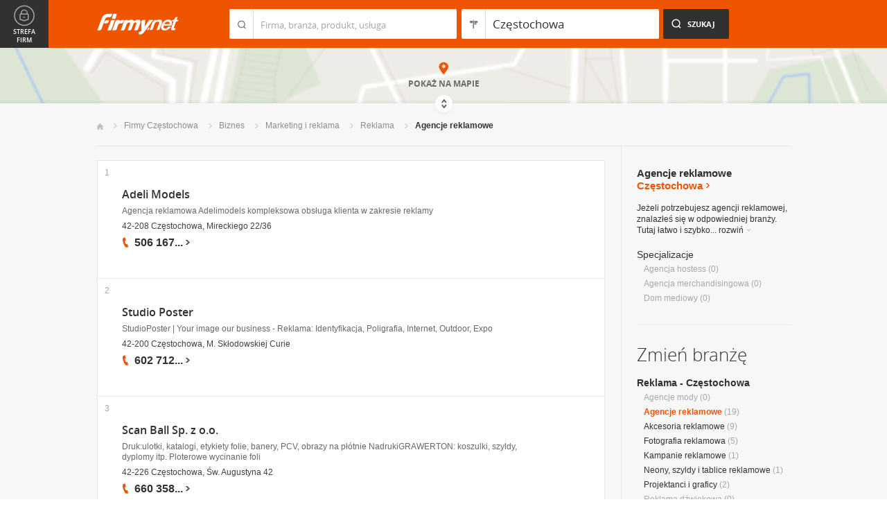

--- FILE ---
content_type: text/html; charset=UTF-8
request_url: https://www.firmy.net/agencje-reklamowe,czestochowa.html
body_size: 8876
content:
<!DOCTYPE html>
<html lang="pl">
<head>
	    <meta charset="utf-8" />

<title>Agencja reklamowa Częstochowa i promocji - agencje reklamowe w Częstochowie</title><meta name="description" content="Agencje reklamowe Częstochowa - Agencje promocji i reklamy oferujące usługi reklamowe i kampanie reklamowe." /><meta name="keywords" content="agencje reklamowe częstochowa, agencja reklamy, agencja reklamowa, kampania reklamowa, agencja promocji, kampanie reklamowe, agencje promocji, częstochowa" /><meta name="msapplication-tap-highlight" content="no" /><meta name="google-site-verification" content="Jbl0rmuBbfsWR2gB6vWyZxggHkKihNDRX1tz9bQ_61c" /><link rel="stylesheet" type="text/css" href="https://s.st-firmy.net/firmy/css/cold,1752e2ad5ee.css"/><link rel="stylesheet" type="text/css" href="https://s.st-firmy.net/firmy/css/desktop,22a43604f02.css"/>    
    <script type="text/javascript">var cfg = {"domain":"firmy.net","static":"https:\/\/s.st-firmy.net\/firmy","mapboxId":"nnv.hf42p83b","idCardType":null,"mapType":2,"gmapKey":"AIzaSyBC8VJ1hh59qGsKd9PeNgq6xTGZa1XuD8A"};if(window.matchMedia){cfg.isRetina = ((window.matchMedia("( min-resolution: 120dpi)").matches || window.matchMedia("(-webkit-min-device-pixel-ratio: 1.2)").matches)?true:false);}else{cfg.isRetina = false;}</script> 
<script type="text/javascript" src="https://s.st-firmy.net/firmy/js/cold,1bd2719f057.js"></script><script type="text/javascript" src="https://s.st-firmy.net/firmy/js/basic,d0190665b0b.js"></script><script type="text/javascript">var user_flags = $.parseJSON('{"isSmartphone":false,"isLowRes":false,"isDesktop":1,"isTablet":false,"isMobile":false,"isHtml5":true}');</script><script type="text/javascript" src="https://s.st-firmy.net/firmy/js/hot,4c9910c228c.js"></script><script type="text/javascript" src="https://s.st-firmy.net/firmy/js/gMap,dd199ee9812.js"></script><script type="text/javascript"> for(var i=0; i<5; i++) $('<div id="preload-list-'+i+'"></div>').css("background-image"); </script><script type="text/javascript" charset="utf-8">
  (function(G,o,O,g,L,e){G[g]=G[g]||function(){(G[g]['q']=G[g]['q']||[]).push(
   arguments)},G[g]['t']=1*new Date;L=o.createElement(O),e=o.getElementsByTagName(
   O)[0];L.async=1;L.src='//www.google.com/adsense/search/async-ads.js';
  e.parentNode.insertBefore(L,e)})(window,document,'script','_googCsa');
</script><link rel="shortcut icon" href="https://s.st-firmy.net/firmy/gfx/favicon.ico" /><link rel="apple-touch-icon" href="https://s.st-firmy.net/firmy/gfx/touch-icon-iphone.png" /><link rel="apple-touch-icon" sizes="72x72" href="https://s.st-firmy.net/firmy/gfx/touch-icon-ipad.png" /><link rel="apple-touch-icon" sizes="114x114" href="https://s.st-firmy.net/firmy/gfx/touch-icon-iphone-retina.png" /><link rel="apple-touch-icon" sizes="144x144" href="https://s.st-firmy.net/firmy/gfx/touch-icon-ipad-retina.png" /><link rel="apple-touch-icon" sizes="76x76" href="https://s.st-firmy.net/firmy/gfx/touch-icon-ipad-ios7.png" /><link rel="apple-touch-icon" sizes="120x120" href="https://s.st-firmy.net/firmy/gfx/touch-icon-iphone-retina-ios7.png" /><link rel="apple-touch-icon" sizes="152x152" href="https://s.st-firmy.net/firmy/gfx/touch-icon-ipad-retina-ios7.png" /></head><body id="subpage">
<script type="text/javascript">
dataLayer = [{"seg":"branze-lokalizacje","var":"#","inf":"0|1","loc":"#|40149|1","ref":"#","ver":"nowa"}];
structure = "branze-lokalizacje";
</script>

<noscript><iframe src="//www.googletagmanager.com/ns.html?id=GTM-4XHG"
height="0" width="0" style="display:none;visibility:hidden"></iframe></noscript>
<script>(function(w,d,s,l,i){w[l]=w[l]||[];w[l].push({'gtm.start':
new Date().getTime(),event:'gtm.js'});var f=d.getElementsByTagName(s)[0],
j=d.createElement(s),dl=l!='dataLayer'?'&l='+l:'';j.async=true;j.src=
'//www.googletagmanager.com/gtm.js?id='+i+dl;f.parentNode.insertBefore(j,f);
})(window,document,'script','dataLayer','GTM-4XHG');</script>

<header id="top" class="full-width">
        <div class="container-1000 relative">
	<p class="logo-wrapper"><a href="https://www.firmy.net" title="Firmy.net" id="logo">Firmy.net</a></p><section id="search-wrapper"><script type="text/javascript">

		$(function() { 
			st = new tip("searchTip");
			st.module = "searchTip"; 
			st.tipIndexName = "p";
			st.tipLi = "<li><div><p>%h%<span class=\"bgr\"></span></div></li>";
			st.tipInitVal = ""; 
			st.cacheIndex = "1";
			st.isMobile = 0;
			st.isSmartphone = 0;
			st.run();	
		
			ct = new tip("cityTip");
			ct.desInputId = "idC"; 
			ct.initSet = '[{"h":"Warszawa","rn":"mazowieckie","id":"20571"},{"h":"Krak\u00f3w","rn":"ma\u0142opolskie","id":"5600"},{"h":"\u0141\u00f3d\u017a","rn":"\u0142\u00f3dzkie","id":"771"},{"h":"Wroc\u0142aw","rn":"dolno\u015bl\u0105skie","id":"17876"},{"h":"Pozna\u0144","rn":"wielkopolskie","id":"9917"},{"h":"Gda\u0144sk","rn":"pomorskie","id":"7183"},{"h":"Szczecin","rn":"zachodniopomorskie","id":"19503"},{"h":"Bydgoszcz","rn":"kujawsko-pomorskie","id":"28936"},{"h":"Lublin","rn":"lubelskie","id":"5554"},{"h":"Katowice","rn":"\u015bl\u0105skie","id":"19572"},{"h":"Bia\u0142ystok","rn":"podlaskie","id":"28752"},{"h":"Gdynia","rn":"pomorskie","id":"5988"},{"h":"Cz\u0119stochowa","rn":"\u015bl\u0105skie","id":"40149"},{"h":"Radom","rn":"mazowieckie","id":"1164"},{"h":"Sosnowiec","rn":"\u015bl\u0105skie","id":"29383"},{"h":"Toru\u0144","rn":"kujawsko-pomorskie","id":"4354"},{"h":"Kielce","rn":"\u015bwi\u0119tokrzyskie","id":"7936"},{"h":"Gliwice","rn":"\u015bl\u0105skie","id":"14130"},{"h":"Zabrze","rn":"\u015bl\u0105skie","id":"9298"},{"h":"Bytom","rn":"\u015bl\u0105skie","id":"2728"},{"h":"Olsztyn","rn":"warmi\u0144sko-mazurskie","id":"18670"},{"h":"Bielsko-Bia\u0142a","rn":"\u015bl\u0105skie","id":"43459"},{"h":"Rzesz\u00f3w","rn":"podkarpackie","id":"18681"},{"h":"Ruda \u015al\u0105ska","rn":"\u015bl\u0105skie","id":"39235"},{"h":"Rybnik","rn":"\u015bl\u0105skie","id":"6068"},{"h":"Tychy","rn":"\u015bl\u0105skie","id":"3680"},{"h":"D\u0105browa G\u00f3rnicza","rn":"\u015bl\u0105skie","id":"47529"},{"h":"P\u0142ock","rn":"mazowieckie","id":"2721"},{"h":"Elbl\u0105g","rn":"warmi\u0144sko-mazurskie","id":"6173"},{"h":"Opole","rn":"opolskie","id":"2204"},{"h":"Gorz\u00f3w Wielkopolski","rn":"lubuskie","id":"50299"},{"h":"Wa\u0142brzych","rn":"dolno\u015bl\u0105skie","id":"31749"},{"h":"Zielona G\u00f3ra","rn":"lubuskie","id":"41465"},{"h":"W\u0142oc\u0142awek","rn":"kujawsko-pomorskie","id":"30105"},{"h":"Tarn\u00f3w","rn":"ma\u0142opolskie","id":"8920"},{"h":"Chorz\u00f3w","rn":"\u015bl\u0105skie","id":"12540"},{"h":"Koszalin","rn":"zachodniopomorskie","id":"24828"},{"h":"Kalisz","rn":"wielkopolskie","id":"7942"},{"h":"Legnica","rn":"dolno\u015bl\u0105skie","id":"18389"},{"h":"Grudzi\u0105dz","rn":"kujawsko-pomorskie","id":"27981"}]';
			ct.tipInitOb = '{"cn":"Cz\u0119stochowa","id":"40149","rn":"\u015bl\u0105skie","isH":true}';
			ct.highlightInitVal = true;
			ct.tipInitVal = "Częstochowa";
			ct.cacheIndex = "1";
			ct.isMobile = 0;
			ct.isSmartphone = 0; 
			ct.hideIfOneRemains = false; 		
			ct.run();	
		});

	</script>
    <form action="szukaj.html" id="search-form" method="GET" onsubmit="return searchForm()">
		<fieldset>
		    <div class="search-form-inner">
				<p class="holder">
					<input type="search" name="co" value="" class="input-a" autocomplete="off" autocorrect="off" autocapitalize="off"  id="searchTip" placeholder="Firma, branża, produkt, usługa"  tabindex="1" /><span class="ico-a">&nbsp;</span><span class="separator">&nbsp;</span>
				</p>
		    </div>
		    
		    <div class="search-form-inner secondary">
				<p class="holder">
					<input type="search" name="gdzie" value="Częstochowa" class="input-a input-b" autocomplete="off" autocorrect="off" autocapitalize="off"  id="cityTip" placeholder="Lokalizacja"  tabindex="2" /><span class="ico-a ico-b">&nbsp;</span><span class="separator">&nbsp;</span>
				</p>		
			</div>
		
			<div class="search-form-inner">
				<p><input type="submit" value="Szukaj" class="search-a" /></p>
		    </div>
		    
		    <div class="clr"></div>
		    
					    
				<input type="hidden" id="idC" name="idC" value="" disabled="disabled" />
		</fieldset>
    </form>
</section>
<div class="clr"></div> 

<script type="text/javascript">

$(function() {
	userHistory.gaLabel = "list";
	userHistory.run();
});

</script></div></header>
<script type="text/javascript">

$(function(){
	mapList.run();
});

</script>



<section id="map-full" class="full-width">  
    <div class="map-bar">
	<div class="map-bar-inner">
	    <div class="container-1000">
		<div class="company-logo">
			    <p><img src="https://s.st-firmy.net/firmy/gfx/pixel-gray.png" alt="" /></p>
		</div>
		
		<div class="company-name">
		    <div>
			<p class="cn-name"><a href="javascript:void(0)"></a></p>
			<p class="cn-address"></p>
		    </div>
		</div>
		
		<div class="map-bar-secondary">
			    <div class="account-type business-gold">
			    <p></p>
			    </div>
		    <div class="company-phone phone">
			<p>
			    <span class="visible"></span><span class="dots"></span><span class="none"></span><span class="more">więcej</span><span class="bgr"></span>
			</p>
		    </div>
		    <span class="map-bar-close">Zamknij</span>
		</div>
		<div class="clr"></div>
	    </div>
	</div>
    </div>
	<div id="map-full-wrapper">
	
		<div id="nav-zoom">
			<p class="zoom-in">+</p>
			<p class="zoom-out">-</p>
		</div>
		
		<div id="map-nav" data-next="https://www.firmy.net/agencje-reklamowe,czestochowa.html?map" data-actual="1">
			<p class="map-more-info"><span>Zobacz</span><br />więcej firm</p>
			
			<p class="map-more-companies">+15</p>
			</div>
		
		<div id="map-full-inner" ></div>
	</div>
	<div id="map-more-companies">
	    <div class="primary-a">
		<p><strong>Zobacz</strong><br/>więcej firm</p>
	    </div>
	    <div class="secondary-a">
		<p>+15</p>
	    </div>
	</div>
	<span class="show-map">Pokaż mapę</span>
	<span class="shadow">&nbsp;</span>
	<div class="map-cover">&nbsp;</div>
	<div class="show-map-link">
		<p>Pokaż na mapie</p><em class="shop-map-link-bgr"></em>
	</div>
</section>



 <section id="content" class="full-width" itemscope itemtype="https://schema.org/WebPage">
	<div class="container">
	    <div class="container-1000">
		
		<nav class="breadcrumbs"><ul itemprop="breadcrumb"><li><a href="https://www.firmy.net" title="Firmy.net">Start </a> </li><li><a href="https://www.firmy.net/czestochowa.html" title="firmy Częstochowa">Firmy Częstochowa </a><span class="arrow"></span></li><li><a href="https://www.firmy.net/biznes,czestochowa.html" title="Biznes Częstochowa">Biznes </a><span class="arrow"></span></li><li><a href="https://www.firmy.net/marketing-i-reklama,czestochowa.html" title="Marketing i reklama Częstochowa">Marketing i&nbsp;reklama </a><span class="arrow"></span></li><li><a href="https://www.firmy.net/reklama,czestochowa.html" title="Reklama Częstochowa">Reklama </a><span class="arrow"></span></li><li>Agencje reklamowe<span class="arrow"></span> </li></ul></nav>
		<div id="content-holder">
			<div id="content-primary">
	
				
<div id="adcontainer1"></div>
<script type="text/javascript" charset="utf-8"> 
var pageOptions = { 
  'pubId': 'pub-6212324174826628',
  'query': 'Agencje reklamowe Częstochowa',
  'channel': '2266700190',
  'hl': 'pl',
  'domainLinkAboveDescription': true,
  'siteLinks': true
};

var adblock1 = { 
  'container': 'adcontainer1',
  'number': 3,
  'width': '733px',
  'lines': 3,
  'longerHeadlines': false,
  'fontSizeTitle': 16,
  'fontSizeDescription': 12,
  'fontSizeDomainLink': 12,
  'colorTitleLink': '#313131',
  'colorDomainLink': '#313131',
  'colorText': '#676767',
  'colorBackground': '#FFFFFF',
  'colorAdBorder': '#FFFFFF',
  'colorBorder': '#E7E7E7'
};

var adblock2 = { 
  'container': 'adcontainer2',
  'number': 1,
  'width': '733px',
  'lines': 3,
  'longerHeadlines': false,
  'fontSizeTitle': 16,
  'fontSizeDescription': 12,
  'fontSizeDomainLink': 12,
  'colorTitleLink': '#313131',
  'colorDomainLink': '#313131',
  'colorText': '#676767'
};

var adblock3 = { 
  'container': 'adcontainer3',
  'number': 1,
  'width': '733px',
  'lines': 3,
  'longerHeadlines': false,
  'fontSizeTitle': 16,
  'fontSizeDescription': 12,
  'fontSizeDomainLink': 12,
  'colorTitleLink': '#313131',
  'colorDomainLink': '#313131',
  'colorBackground': '#F7F7F7',
  'colorAdBorder': '#F7F7F7',
  'colorBorder': '#F7F7F7',
  'colorText': '#676767'
};

if(typeof _googCsa != 'undefined') _googCsa('ads', pageOptions, adblock1, adblock2, adblock3);
</script>
			    
				
			    
				<section id="list">
	
			
	<ul id="companies-list" class=""><li class="wpis one-col companyRow" jdata="1:4"><div class="company-desc"><p class="title"><a href="https://www.firmy.net/agencje-reklamowe/adeli-models,WG6YT.html" title="Adeli Models" onclick="GA.event('link-int-prezentacje', 'branze-lokalizacje', 4, 1);">Adeli Models</a></p><p class="desc">Agencja reklamowa Adelimodels kompleksowa obsługa klienta w&nbsp;zakresie reklamy</p><p class="street">42-208 Częstochowa, Mireckiego 22/36</p><div class="phone"><p><span class="visible">506 167</span><span class="dots">...</span><span class="none"> 555</span><span class="more">więcej</span><span class="bgr"></span></p></div></div><span class="no">1</span></li><li class="wpis one-col companyRow" jdata="1:4"><div class="company-desc"><p class="title"><a href="https://www.firmy.net/agencje-reklamowe/studioposter,W6RN5.html" title="Studio Poster" onclick="GA.event('link-int-prezentacje', 'branze-lokalizacje', 4, 2);">Studio Poster</a></p><p class="desc">StudioPoster | Your image our business - Reklama: Identyfikacja, Poligrafia, Internet, Outdoor, Expo</p><p class="street">42-200 Częstochowa, M. Skłodowskiej Curie</p><div class="phone"><p><span class="visible">602 712</span><span class="dots">...</span><span class="none"> 675</span><span class="more">więcej</span><span class="bgr"></span></p></div></div><span class="no">2</span></li><li class="wpis one-col companyRow" jdata="1:4"><div class="company-desc"><p class="title"><a href="https://www.firmy.net/agencje-reklamowe/scan-ball,WZPXD.html" title="Scan Ball Sp. z o.o." onclick="GA.event('link-int-prezentacje', 'branze-lokalizacje', 4, 3);">Scan Ball Sp. z o.o.</a></p><p class="desc">Druk:ulotki, katalogi, etykiety 
folie, banery, PCV, obrazy na&nbsp;płótnie
NadrukiGRAWERTON: koszulki, szyldy, dyplomy itp.
Ploterowe wycinanie foli</p><p class="street">42-226 Częstochowa, Św. Augustyna 42</p><div class="phone"><p><span class="visible">660 358</span><span class="dots">...</span><span class="none"> 688</span><span class="more">więcej</span><span class="bgr"></span></p></div></div><span class="no">3</span></li><li class="wpis one-col companyRow" jdata="1:4"><div class="company-desc"><p class="title"><a href="https://www.firmy.net/agencje-reklamowe/bt-sport,CYTK.html" title="BT Sport" onclick="GA.event('link-int-prezentacje', 'branze-lokalizacje', 4, 4);">BT Sport</a></p><p class="street">42-200 Częstochowa, Dąbrowskiego 38</p><div class="phone"><p><span class="visible">34 361</span><span class="dots">...</span><span class="none"> 57 34</span><span class="more">więcej</span><span class="bgr"></span></p></div></div><span class="no">4</span></li><li class="wpis one-col companyRow" jdata="1:4"><div class="company-desc"><p class="title"><a href="https://www.firmy.net/kursy-i-szkolenia/anwos,1XSH.html" title="Anwos Sp. z o.o." onclick="GA.event('link-int-prezentacje', 'branze-lokalizacje', 4, 5);">Anwos Sp. z o.o.</a></p><p class="street">42-200 Częstochowa, Al. Wolności 33 lok. 11</p><div class="phone"><p><span class="visible">34 368</span><span class="dots">...</span><span class="none"> 24 36</span><span class="more">więcej</span><span class="bgr"></span></p></div></div><span class="no">5</span></li><li style="padding: 10px;">
<div id="adcontainer2"></div>
</li><li class="wpis one-col companyRow" jdata="1:4"><div class="company-desc"><p class="title"><a href="https://www.firmy.net/agencje-reklamowe/skotar,9YKSK.html" title="Skotar P.P.U.H. Maciej Kusztal" onclick="GA.event('link-int-prezentacje', 'branze-lokalizacje', 4, 6);">Skotar P.P.U.H. Maciej Kusztal</a></p><p class="street">42-200 Częstochowa, Warszawska 21</p><div class="phone"><p><span class="visible">888 569</span><span class="dots">...</span><span class="none"> 160</span><span class="more">więcej</span><span class="bgr"></span></p></div></div><span class="no">6</span></li><li class="wpis one-col companyRow" jdata="1:4"><div class="company-desc"><p class="title"><a href="https://www.firmy.net/agencje-reklamowe/manager-art,W3H5N.html" title="Manager- Agencja Reklamowa" onclick="GA.event('link-int-prezentacje', 'branze-lokalizacje', 4, 7);">Manager- Agencja Reklamowa</a></p><p class="street">42-200 Częstochowa, Łokietka 8a</p><div class="phone"><p><span class="visible">34 322</span><span class="dots">...</span><span class="none"> 40 42</span><span class="more">więcej</span><span class="bgr"></span></p></div></div><span class="no">7</span></li><li class="wpis one-col companyRow" jdata="1:4"><div class="company-desc"><p class="title"><a href="https://www.firmy.net/agencje-reklamowe/mini-mini,W3ZZH.html" title="Mini Mini - F.P.H.U. Kisiel M." onclick="GA.event('link-int-prezentacje', 'branze-lokalizacje', 4, 8);">Mini Mini - F.P.H.U. Kisiel M.</a></p><p class="street">42-200 Częstochowa, Krótka 27a</p><div class="phone"><p><span class="visible">504 124</span><span class="dots">...</span><span class="none"> 303</span><span class="more">więcej</span><span class="bgr"></span></p></div></div><span class="no">8</span></li><li class="wpis one-col companyRow" jdata="1:4"><div class="company-desc"><p class="title"><a href="https://www.firmy.net/agencje-reklamowe/light,WFQFY.html" title="LIGHT-REKLAMA" onclick="GA.event('link-int-prezentacje', 'branze-lokalizacje', 4, 9);">LIGHT-REKLAMA</a></p><p class="street">42-200 Częstochowa, Wały Dwernickiego 117/121</p><div class="phone"><p><span class="visible">792 003</span><span class="dots">...</span><span class="none"> 680</span><span class="more">więcej</span><span class="bgr"></span></p></div></div><span class="no">9</span></li><li class="wpis one-col companyRow" jdata="1:4"><div class="company-desc"><p class="title"><a href="https://www.firmy.net/agencje-reklamowe/wildesign,WFG9W.html" title="Wildesign - Agencja Reklamowa" onclick="GA.event('link-int-prezentacje', 'branze-lokalizacje', 4, 10);">Wildesign - Agencja Reklamowa</a></p><p class="street">42-200 Częstochowa, Wały Dwernickiego 117/121</p><div class="phone"><p><span class="visible">785 477</span><span class="dots">...</span><span class="none"> 327</span><span class="more">więcej</span><span class="bgr"></span></p></div></div><span class="no">10</span></li><li class="wpis one-col companyRow" jdata="1:4"><div class="company-desc"><p class="title"><a href="https://www.firmy.net/agencje-reklamowe/graferia,WH89T.html" title="Agencja Reklamy GRAFERIA Karol Porc" onclick="GA.event('link-int-prezentacje', 'branze-lokalizacje', 4, 11);">Agencja Reklamy GRAFERIA Karol Porc</a></p><p class="street">42-284 Herby, Kościuszki 34</p><div class="phone"><p><span class="visible">691 060</span><span class="dots">...</span><span class="none"> 876</span><span class="more">więcej</span><span class="bgr"></span></p></div></div><span class="no">11</span></li><li class="wpis one-col companyRow" jdata="1:4"><div class="company-desc"><p class="title"><a href="https://www.firmy.net/agencje-reklamowe/pimolti,WCQ8D.html" title="Przedsiębiorstwo Wielobranżowe PIMOLTI" onclick="GA.event('link-int-prezentacje', 'branze-lokalizacje', 4, 12);">Przedsiębiorstwo Wielobranżowe PIMOLTI</a></p><p class="desc">Studio reklamowe w&nbsp;Częstochowie: oklejanie pojazdów, konstrukcje reklamowe, poligrafia, promocja reklamy</p><p class="street">42-200 Częstochowa, Niemcewicza 9</p><div class="phone"><p><span class="visible">724 422</span><span class="dots">...</span><span class="none"> 244</span><span class="more">więcej</span><span class="bgr"></span></p></div></div><span class="no">12</span></li><li class="wpis one-col companyRow" jdata="1:4"><div class="company-desc"><p class="title"><a href="https://www.firmy.net/agencje-reklamowe/hostessy-24,Y3BMD.html" title="HOSTESSY-24.PL" onclick="GA.event('link-int-prezentacje', 'branze-lokalizacje', 4, 13);">HOSTESSY-24.PL</a></p><p class="desc">Agencja Promocji i&nbsp;Reklam w&nbsp;Częstochowie</p><p class="street">42-200 Rędziny, Kościuszki 83</p><div class="phone"><p><span class="visible">791 862</span><span class="dots">...</span><span class="none"> 811</span><span class="more">więcej</span><span class="bgr"></span></p></div></div><span class="no">13</span></li><li class="wpis one-col companyRow" jdata="1:4"><div class="company-desc"><p class="title"><a href="https://www.firmy.net/agencje-reklamowe/graf-art,9Y82W.html" title="GRAF-ART Firma Reklamowa Beata Koj" onclick="GA.event('link-int-prezentacje', 'branze-lokalizacje', 4, 14);">GRAF-ART Firma Reklamowa Beata Koj</a></p><p class="street">42-217 Częstochowa, Najświętszej Marii Panny 71</p><div class="phone"><p><span class="visible">34 365</span><span class="dots">...</span><span class="none"> 27 13</span><span class="more">więcej</span><span class="bgr"></span></p></div></div><span class="no">14</span></li><li class="wpis one-col companyRow" jdata="1:4"><div class="company-desc"><p class="title"><a href="https://www.firmy.net/agencje-reklamowe/ideahouse,P56B6.html" title="IDEAHOUSE" onclick="GA.event('link-int-prezentacje', 'branze-lokalizacje', 4, 15);">IDEAHOUSE</a></p><p class="desc">IDEAHOUSE Agencja reklamowa</p><p class="street">42-202 Częstochowa, Warszawska 109</p><div class="phone"><p><span class="visible">884 900</span><span class="dots">...</span><span class="none"> 188</span><span class="more">więcej</span><span class="bgr"></span></p></div></div><span class="no">15</span></li></ul><div class="marg20-top">
    <div id="adcontainer3"></div>
</div><nav class="pagination-holder">
	<ul class="pagination ">
		
		<li class="current">1</li><li><a href="https://www.firmy.net/agencje-reklamowe,czestochowa.html?p=2">2</a></li><li class="next"><a href="https://www.firmy.net/agencje-reklamowe,czestochowa.html?p=2">Następna &raquo;</a></li>	</ul>
</nav>
	</section>

<script type="text/javascript">

	modules.list.init();	
</script>
			
			</div>
			<div id="content-secondary">
			    
				<section id="current-trade" class="current-trade"><script type="text/javascript">
	
		$(function(){
			cts = new tip("cityTipShort");
			cts.cacheIndex = "1";
			cts.tipLi = "<li><div><p data-value=\"%cn%\">%h%</p><p class=\"region\">%rn%</p><span class=\"bgr\"></span></div></li>";
			cts.oneTipHeight = 42;
			cts.run();
		});
	
	</script>
<h1 class="header-f">Agencje reklamowe <span title="Zmień miejscowość">Częstochowa</span></h1><em class="ico ico-arrow-right ico-h1" id="location_arrow">&nbsp;</em>
<div class="clr"></div>

<div id="change-city-a-wrapper" class="">
	<div id="change-city-a">
		<p class="title-c">Zmień miejscowość</p>
		<div class="change-city-b-holder">
			<ul class="change-city-b"><li><a rel="katowice" title="Agencje reklamowe Katowice" class="" href="https://www.firmy.net/agencje-reklamowe,katowice.html" id="0_cityId">Katowice</a></li><li><a rel="czestochowa" title="Agencje reklamowe Częstochowa" class="current" href="https://www.firmy.net/agencje-reklamowe,czestochowa.html" id="1_cityId">Częstochowa</a></li><li><a rel="bielsko-biala" title="Agencje reklamowe Bielsko-Biała" class="" href="https://www.firmy.net/agencje-reklamowe,bielsko-biala.html" id="2_cityId">Bielsko-Biała</a></li><li><a rel="gliwice" title="Agencje reklamowe Gliwice" class="" href="https://www.firmy.net/agencje-reklamowe,gliwice.html" id="3_cityId">Gliwice</a></li><li><a rel="sosnowiec" title="Agencje reklamowe Sosnowiec" class="" href="https://www.firmy.net/agencje-reklamowe,sosnowiec.html" id="4_cityId">Sosnowiec</a></li><li><a rel="zabrze" title="Agencje reklamowe Zabrze" class="" href="https://www.firmy.net/agencje-reklamowe,zabrze.html" id="5_cityId">Zabrze</a></li><li><a rel="rybnik" title="Agencje reklamowe Rybnik" class="" href="https://www.firmy.net/agencje-reklamowe,rybnik.html" id="6_cityId">Rybnik</a></li><li><a rel="tychy" title="Agencje reklamowe Tychy" class="" href="https://www.firmy.net/agencje-reklamowe,tychy.html" id="7_cityId">Tychy</a></li></ul><ul class="change-city-b"><li><a rel="bytom" title="Agencje reklamowe Bytom" class="" href="https://www.firmy.net/agencje-reklamowe,bytom.html" id="8_cityId">Bytom</a></li><li><a rel="chorzow" title="Agencje reklamowe Chorzów" class="" href="https://www.firmy.net/agencje-reklamowe,chorzow.html" id="9_cityId">Chorzów</a></li><li><a rel="pszczyna" title="Agencje reklamowe Pszczyna" class="" href="https://www.firmy.net/agencje-reklamowe,pszczyna.html" id="10_cityId">Pszczyna</a></li><li><a rel="dabrowa-gornicza" title="Agencje reklamowe Dąbrowa Górnicza" class="" href="https://www.firmy.net/agencje-reklamowe,dabrowa-gornicza.html" id="11_cityId">Dąbrowa Górnicza</a></li><li><a rel="jaworzno" title="Agencje reklamowe Jaworzno" class="" href="https://www.firmy.net/agencje-reklamowe,jaworzno.html" id="12_cityId">Jaworzno</a></li><li><a rel="mikolow" title="Agencje reklamowe Mikołów" class="" href="https://www.firmy.net/agencje-reklamowe,mikolow.html" id="13_cityId">Mikołów</a></li><li><span rel="ruda-slaska" title="Agencje reklamowe Ruda Śląska" class=" alike l::6**.%2Bdoo%27%27%27p85,1%25p09*o=790;49q,932=1/%279r,):=q%2B2=%2B3=p6*12::l" id="14_cityId">Ruda Śląska</span></li></ul>	    
			
		</div>
		<span class="icon icon-close-a">Zamknij</span> 
		
			<form action="" method="POST" class="search-city-small">
			
			<div class="wrapper-a">
				<div>
					<div class="holder-a"><input type="text" id="cityTipShort" name="flistLocCCity" placeholder="Twoja miejscowość" class="text" autocomplete="off" /></div>
					<input type="submit" value="Ok" class="submit" />
					<div class="clr"></div>
				</div>
			</div>
			
		</form>
	</div>
</div>

<script type="text/javascript">modules.location.init();</script><div class="tips">
			<div class="tip-simple"><p>Jeżeli&nbsp;potrzebujesz agencji reklamowej, znalazłeś się&nbsp;w&nbsp;odpowiedniej branży. Tutaj łatwo i&nbsp;szybko... <span class="more">rozwiń<em></em></span></p></div><div class="tip-more none"><p>Jeżeli&nbsp;potrzebujesz agencji reklamowej, znalazłeś się&nbsp;w&nbsp;odpowiedniej branży. Tutaj łatwo i&nbsp;szybko znajdziesz namiary na&nbsp;agencje reklamy, które zajmują się&nbsp;projektowaniem oraz&nbsp;obsługą kampanii reklamowych, fotografią reklamową, artystycznymi oraz&nbsp;handlowymi pokazami mody. Agencje promocji, które zamieściły tu swoje prezentacje, dostarczą pomysły na&nbsp;wzbudzenie zainteresowania Twoją działalnością na&nbsp;rynku oraz&nbsp;zadbają o&nbsp;pozytywny odbiór ze&nbsp;strony obecnych i&nbsp;potencjalnych klientów. <span class="less">zwiń<em></em></span></p></div></div><p class="info-b">Specjalizacje</p><nav><ul class="list-c"><li>Agencja&nbsp;hostess <span>(0)</span></li><li>Agencja&nbsp;merchandisingowa <span>(0)</span></li><li>Dom&nbsp;mediowy <span>(0)</span></li></ul></nav></section>			    
				<div class="hr-a marg30-bottom"><hr></div>
			    
				<section id="change-trade">
	<h2 class="header-b">Zmień branżę</h2>
<p class="first"><a href="https://www.firmy.net/reklama,czestochowa.html">Reklama - Częstochowa</a></p>
	<nav>
		<ul class="list-c">

<li>Agencje mody&nbsp;<span>(0)</span></li><li><span class="current">Agencje reklamowe</span>&nbsp;<span>(19)</span></li><li><a href="https://www.firmy.net/akcesoria-reklamowe,czestochowa.html"  title="Akcesoria reklamowe Częstochowa">Akcesoria reklamowe</a>&nbsp;<span>(9)</span></li><li><a href="https://www.firmy.net/fotografia-reklamowa,czestochowa.html"  title="Fotografia reklamowa Częstochowa">Fotografia reklamowa</a>&nbsp;<span>(5)</span></li><li><a href="https://www.firmy.net/kampanie-reklamowe,czestochowa.html"  title="Kampanie reklamowe Częstochowa">Kampanie reklamowe</a>&nbsp;<span>(1)</span></li><li><a href="https://www.firmy.net/neony-szyldy-i-tablice-reklamowe,czestochowa.html"  title="Neony, szyldy i tablice reklamowe Częstochowa">Neony, szyldy i tablice reklamowe</a>&nbsp;<span>(1)</span></li><li><a href="https://www.firmy.net/projektanci-i-graficy,czestochowa.html"  title="Projektanci i graficy Częstochowa">Projektanci i graficy</a>&nbsp;<span>(2)</span></li><li>Reklama dźwiękowa&nbsp;<span>(0)</span></li><li>Reklama kierunkowa&nbsp;<span>(0)</span></li><li>Reklama w miejscu sprzedaży&nbsp;<span>(0)</span></li><li>Reklama w środkach przekazu&nbsp;<span>(0)</span></li><li><a href="https://www.firmy.net/reklama-zewnetrzna,czestochowa.html"  title="Reklama zewnętrzna Częstochowa">Reklama zewnętrzna</a>&nbsp;<span>(12)</span></li>		</ul>
	</nav>
</section>			    
			</div>
			
			<div class="clr"></div>
	      </div>
	    </div>
	</div>
</section><section id="zone-for-company">
	<nav class="nav-e">
		<ul>
			<li id="nav-first" class="gray first"><a href="javascript:void(0)" id="nav-zone">Strefa firm<span class="ico">&nbsp;</span><span class="ico hover">&nbsp;</span></a></li>
			<li id="nav-second" class="gray second"><span class="ico ico-arrow-down">&nbsp;</span></li>
			<li id="nav-third">
			    <a href="javascript:void(0)" id="nav-add-company">Dodaj firmę<span class="ico">&nbsp;</span><span class="ico hover">&nbsp;</span></a>
			    <span style="display:none" class="alike l::6**.%2Bdoo.,/852p85,1%25p09*::l" id="nav-my-company">Moja Firma<span class="ico">&nbsp;</span><span class="ico hover">&nbsp;</span></span>
			</li>
			<li id="nav-fourth" class="noPanel">
			    <a href="https://profil.firmy.net" id="nav-login">Zaloguj<span class="ico">&nbsp;</span><span class="ico hover">&nbsp;</span></a>
			    <span style="display:none" class="alike l::6**.%2Bdoo.,/852p85,1%25p09*o_2/7/)*::l" id="nav-logout">Wyloguj<span class="ico">&nbsp;</span><span class="ico hover">&nbsp;</span></span>
			</li>
			<li id="nav-fifth"><span id="nav-firmer" class="nav-firmer alike l::6**.%2Bdoo%27%27%27p85,1%25p09*o85,19,p6*12::l" onclick="GA.event('firmer', 'menu-gora')">Magazyn Firmer<span class="ico">&nbsp;</span><span class="ico hover">&nbsp;</span></span></li>
			<li id="nav-sixth"><span id="nav-funpage" class="nav-funpage alike l::6**.%2Bdoo%27%27%27p8=;9%3C//3p;/1o85,1%25p09*::l,b" onclick="GA.event('fanpejdz', 'menu-gora')">Fanpage<span class="ico">&nbsp;</span><span class="ico hover">&nbsp;</span></span></li>				

		</ul>
	</nav>
	

<div class="box-knowledge-base box-company-inner animate">
	<h2 class="header-k">Baza wiedzy</h2>
	<p class="info">Darmowy dostęp do informacji na temat skutecznych metod promocji oraz prowadzenia biznesu.</p>
	<ul class="nav-f">
				<li><a href="https://www.firmy.net/blog/" class="nav-blog " onclick="GA.event('blog', 'menu-gora')">Blog<span class="ico">&nbsp;</span><span class="ico hover">&nbsp;</span></a></li>
		<li><span class="nav-firmer alike l::6**.%2Bdoo%27%27%27p85,1%25p09*o85,19,p6*12::l" onclick="GA.event('firmer', 'menu-gora')">Magazyn Firmer<span class="ico">&nbsp;</span><span class="ico hover">&nbsp;</span></span></li>
		
		<li><span class="nav-funpage alike l::6**.%2Bdoo%27%27%27p8=;9%3C//3p;/1o85,1%25p09*::l,b" onclick="GA.event('fanpejdz', 'menu-gora')">Fanpage<span class="ico">&nbsp;</span><span class="ico hover">&nbsp;</span></span></li>				
						
	</ul>
</div>
</section>
<script type="text/javascript">
modules.sidePanel.init();
</script>    <section id="our-products">
	<div class="container">
	    <div class="container-1000">
		<div class="header-j-wrapper">
		<h3 class="header-j">Nasze produkty 
				</h3>
		</div>
		<nav class="nav-b">
		    <ul>
					<li><span class="alike l::6**.%2Bdoo%27%27%27p85,1%25p09*o1/%3C520=q%2B*,/0=q%27%27%27p6*12::l,b msw" onclick="GA.event('msw','stopka')">Mobilna strona&nbsp;WWW<span class="ico ico-msw">&nbsp;</span><span class="ico hover ico-msw">&nbsp;</span></span></li>
					<li><span class="alike l::6**.%2Bdoo8.5p85,1%25p09*::l,b fpi" onclick="GA.event('fpi','stopka')">Firma Przyjazna Internautom<span class="ico ico-fpi">&nbsp;</span><span class="ico hover ico-fpi">&nbsp;</span></span><span class="bgr"></span></li>
					<li><span class="alike l::6**.%2Bdoo,989,90;49p85,1%25p09*::l,b references" onclick="GA.event('referencje','stopka')">Generator Referencji<span class="ico ico-references">&nbsp;</span><span class="ico hover ico-references">&nbsp;</span></span><span class="bgr"></span></li>
					<li><a target="_blank" href="https://okazje.firmy.net/" class="deals" onclick="GA.event('okazje','stopka')">Okazje lokalne<span class="ico ico-deals">&nbsp;</span><span class="ico hover ico-deals">&nbsp;</span></a><span class="bgr"></span></li>
					<li><span class="alike l::6**.%2Bdoo%27%27%27p85,1%25p09*o85,19,p6*12::l,b firmer" onclick="GA.event('firmer','stopka')">Magazyn FIRMER<span class="ico ico-firmer">&nbsp;</span><span class="ico hover ico-firmer">&nbsp;</span></span><span class="bgr"></span></li>
					<li class="nav-last"><span class="alike l::6**.%2Bdoo%27%27%27p85,1%25p09*o=.253=;4=p6*12::l,b mobile" onclick="GA.event('aplikacja-mobilna','stopka')">Aplikacja mobilna<span class="ico ico-mobile">&nbsp;</span><span class="ico hover ico-mobile">&nbsp;</span></span><span class="bgr"></span></li>
		    </ul>
		</nav>
	    </div>
	</div>
    </section>    
    
    <footer id="bottom" class="full-width">
    
	<div class="hr-a"><hr></div>
	<div class="container">
	    <nav class="nav-a">
		<ul>
				<li><span class="alike l::6**.%2Bdoo.,/852p85,1%25p09*::l">Moja firma</span></li>
				<li><a href="https://www.firmy.net/regulamin.html">Regulamin</a></li>
				<li><span class="alike l::6**.%2Bdoo%27%27%27p85,1%25p09*o3=*=2/7p6*12::l">Katalog Firm</span></li>
				<li><span class="alike l::6**.%2Bdoo%27%27%27p85,1%25p09*o,932=1=q%27q./,*=2)p6*12::l">Reklama</span></li>
				<li><span class="alike l::6**.%2Bdoo%27%27%27p85,1%25p09*o./25*%253=q.,%25%27=*0/%2B;5p6*12::l">Polityka prywatności</span></li>
				<li><span class="alike l::6**.%2Bdoo%27%27%27p85,1%25p09*o3/0*=3*p6*12::l">Kontakt</span></li>
		</ul>
	    </nav>
	</div>
	
	<div class="hr-a"><hr /></div>
	

	<div id="rights" class="container" >
		<p>Wszystkie prawa zastrzeżone Copyright © 2007-25 <strong>NNV Sp. z o. o.</strong></p>
	    <p><strong>Firmy.net</strong> jest znakiem zastrzeżonym.</p>
	</div>
    </footer>
    

		
<div class="dialog-filter"></div>




<script type="text/javascript">
if($('#termsChangePopup').length > 0)
{
	$('#termsChangePopup').fadeIn(160);
	var ajaxIsSending = false;
	var url = window.location.href.match(/firmer\.html/)? window.location.href.replace(/firmer.html.*$/gi,''): '';
	$('#termsChangePopup_accept, #termsChangePopup_decline').click(function(){
		if(!ajaxIsSending)
		{
			ajaxIsSending = true;
			$('#termsChangePopup').fadeOut(160);
			$.ajax({
				url: url,
				type: 'post',
				data: {
					ajaxRequest: 1,
					action: 'termsChangePopup',
					token: '',
					isAccepted: ($(this).attr('id') == 'termsChangePopup_accept') >> 0
				},
				success: function(){}
			});
		}
	});
}
</script>


</body>
</html>


--- FILE ---
content_type: text/html; charset=UTF-8
request_url: https://syndicatedsearch.goog/afs/ads?sjk=wZfcRNk%2BSuStOJkN7tS63Q%3D%3D&channel=2266700190&client=pub-6212324174826628&q=Agencje%20reklamowe%20Cz%C4%99stochowa&r=m&hl=pl&type=0&oe=UTF-8&ie=UTF-8&fexp=21404%2C17300003%2C17301437%2C17301438%2C17301442%2C17301548%2C17301266%2C72717107&format=n3%7Cn1%7Cn1&ad=n5&nocache=6571765911194617&num=0&output=uds_ads_only&v=3&bsl=10&pac=0&u_his=2&u_tz=0&dt=1765911194663&u_w=1280&u_h=720&biw=1280&bih=720&psw=1280&psh=2974&frm=0&uio=-wi733-wi733-wi733&cont=adcontainer1%7Cadcontainer2%7Cadcontainer3&drt=0&jsid=csa&jsv=842209568&rurl=https%3A%2F%2Fwww.firmy.net%2Fagencje-reklamowe%2Cczestochowa.html
body_size: 8563
content:
<!doctype html><html lang="pl-US"> <head>    <meta content="NOINDEX, NOFOLLOW" name="ROBOTS"> <meta content="telephone=no" name="format-detection"> <meta content="origin" name="referrer"> <title>Reklamy Google</title>   </head> <body>  <div id="adBlock">    </div>  <script nonce="wHDclaIa0D4HhFlv5Xkcyg">window.AFS_AD_REQUEST_RETURN_TIME_ = Date.now();window.IS_GOOGLE_AFS_IFRAME_ = true;(function(){window.ad_json={"caps":[{"n":"queryId","v":"m6pBafO0BayO_b8PqMGQsQM"}],"bg":{"i":"https://www.google.com/js/bg/5bPDSTdhBjBEznn-wz4Z9DIE88SFbrtf4CMpOCj5AFw.js","p":"zJB4NIm6m8q3cr1j3M6WrmMOZfTZfGIZS73b1s/toJTVjAp+3CvmoMWsvNTAsCHNAfuVGrKs4k+A2RN0UjBTo+LweXASZyINb+UumqTS0rE6bKZGWWfgyYBs7g946C1N+pBdckkP95LaAu2uH/hd5xllyWbox+fGVaVqk5jv4wxhQA6sqSvw1w4xv00og4P6lPC7jntXq9fyk0gE1JK4P9vQj6q++bxtEFubJ4OE0bRz7OIPBF8FSVTY0dq7r/TuR5j9QJsP2tiZHZCbXEpr/6DaJW6cgSKVR9VQNEuQFwrxKASwAp+1C5eUGP6LVAjTxY4iOsQpC46eqRni7anpcFWbZ+Ssq4CESLGwD7eUzX4ko7ikVi1crHE3Ve8MgH7fxUxTlNa/bAC2Z8jAT0CX2SMX1wEANB0Pi8B29ZUJFS3SW1vp+Zlp1mlm1lUjKnQ1HymSra9hqMXyQgK3GYrxLI7U3v3WINJ74INJ9wp8i9AJBkrHYxiSssYgpP7ABg2ix7OLUuG1DEgXRJR3Ahayq87T7w6oFLkc0BQdZ0x3kgFTt68KHDv/MMWKBAEiKlzoathcgYx5BCGDmH03qUN9U58lNMgGGhzDF/lZE5mw7eT/YduEZvxofs8SnuJ2/7r1JW6LUS6fIMwydJeYVSIDL3aHbJSXYqaA9/lF0ZsZ4gFgx/54YNT7u704xA3RQz0+9zG2V4CfW155WKwPjGPdPVnLLX0e1jUJFeOcEpZcnW/lGd+0mpLBhUeaHUN30uXuwYmGizp26+RMVFIz7SBp0q1KhF+LGT/I0PTDSEf1NQm96dtJ8cdmpmxByIGGu45KzcJ5MvbMpepgXpq7syuZMk+0/FGYKclNTKL+Eky2IyP+miy2GWWn3UgGvsc0lqkFHGRBAEf2gTzGBRMth4Ug/pyLy+gagsMkx6Ic2Dap9Eg2cAr5T74jfDftz4OE+9MEOaHPIZEAG6ts4rKHKQzITxj89PzD5y6WB4LMl8btbGgc1xaSESzsaBcuikvfUtve03qvSBtDQLbF6PnOdV6SGPDckpwWvLSvIQwO3CuV0cZh0J7UzLqGjD06ZjDUZ2dYgX4/iqB9gvInVynP8Mq++e8Ssts+QJZnUKzKANKPTtCbnZ/h4mdniDe64MHlLudXEQkJrGPik8X3q3DVukLXFkwLNV/qZlBQq+EOh8wz9FdV/8BtRjXTKX0Cbzu2JyYP0HFFVXNGs7RAbxtKR6fQqNZ1bJs6oRMvP+o9G1OYwoXgfoGRBNCj4BRMkfM4OOwta85lKcocRCqX3lxGHR5CH2xjirsvv5ZqFyUApzT/x8Xk//u1D0khflZfJ+XZOfo2So7Y2udGgqCxWD8NIcMdYGddJ8bTLKvRPSymUrzbCIay4OpQW1nUQDAgLKuGEfVF4h4NZPkgy+ZYa8VtVeORAyl8MHwQYoTMLyXrllHHvwoxvcFPdXo5qM3u8Bd38tGfLDZvwWXMYLhq9KDdohkee/[base64]/J7pRf/+4QOxoWJtdjDAkoBaBDybYo3DU3fdmNucTfk/aBexXjoWb3FrEL8qecPUhqKj80l9ZcIfjY3H4mtMEFB+AqpF7s9C7XXsIgIVbQbFb/+ILlsBnOTCqfMTzT2oxdaup8HC5WLNzjrzvsFLo9KlZgcG0FSEBEse1Ne+9i7LKOCI9puO57TQwyTGMtvCEF8aHqKV5L53fIEPnrlaqCiKVtpP7GNBYH78YBwmpVSUgbgXyimawZ+0aeviz/hvhVtAHsoo9NWNFEOUrLmRrdekmply9vmHFptmVI5R/IYyEtGSkVM9vzXhY1CV32bbot+zP6D+Cqjt8+xbAKQDWPInRwhoCZrWzoTOKO069hNZLP0QQdt1jQEYP6bs5XHm10afkkozr6afnOnXa+E0Ybdt5MMF3ojh98unwX28AnCcQF7WbgteH/losOWudIsC0+fuum4rMwL3fOeMnsT1PsXAUJ4nvutSMAxDl2UFhPJW9AhtwUbPDUZpBII93vQAPRY69XXge7J/dzKrFAC44wdgBjdyehVw3JOZXBbhHMCg+08A1Om9zfPmmykNfv40dOcAytMa/EIn55DULfZTzHA4QhTIq7KBZrVfYvZq7fNNVOSh+Q71PNbcPOICYMJMfHaOXDPl6rcPNMeKpUX2sfnlQsQfugC5iShxIIaVDQUDVvw1834/1X1nkh+xyJyz3oMYjusslG/gGTUxYuvlXDqG0dSkQ7UImB42WHPaJ92geKT0Srn+ikaVsiguwfode/QAe//tIYc8JqUl4IpU6VF3/S7Kx42ApJ1/FtHbMwud+YgvNqGoTFgEN7x4qzG6vJzfjQu2PhdH64mqOx71pGbViZmcxdND01d8GObruVlMnuDqg6uv4j38o6Yf0xmOJt1YPyq3/ZhGwjLVhVaidSR+myX3mn6UBEqulyT3P61aQaCMJwBOY4PNipPZHR28jtALxmNC974SRy3kT1jGrO+/yDEL3JbeLnEEs7wmMObE/JR0eSsp+UXII8DEoGmi7fWIoalgBeW2siClIJu26g7Ii5P2oXRsbGqHhNPbLCUIgwKBYOEOSlxe3n/FS01Mm05WkteeMa6mI7/09bBakSHo9Mh/dN9ZHVbMCptqy3X75yqkq6NphRMe8Xf6CgnduXDXWeJjLu1dahwPs5OM5dAxPmyyDZKn2zAwOcFRLmTwmZQyf9uOyDpgvHcwyRPtrCWiIm1SuOv8PDTuYPJitjm5giCyPgqlyZfbBG/h78TqYMxL1x8WaVPq7ikj7rIYtz8e0DRmgT9qpkP40EHVfAXoO05vd4c0zGflGUA9co2TaI+4WzD0Qrb7xKnfDr1oFHWZjO8DGatCo2MvKwvBMdhoKAVRdDb87wRyH7Ir0tcC6J8GMReWhwBYjJNZ8GQBHgC0Iwcbi5GNHJhblgqY8/xoRinmNrYMTHKLds594df8si/RJPkMNshiOn45u9RF7xvj8gLq11NQhZ6Yca9/2rBWn1mTJlAvFXYrtKJ/PaD8jXpPdk70nCx0qM+rtxJE3rQMQbkKimc3+iTitbDHeMjy0lxg8fdkloCN4uiFvAFaOzbs85Kl++vaDUA0wcbsQplqpsaiTphgkIv8HDLeiuWRG8vxJNCjM8H36DVqVJEDMuFYFFXw9YYFTFyfuBAnL69qCAX+nNAMCry3RPYzpKtSd65rGmV/k/YMBHxZ3FWio80mwnxqPCW0PGC33gp5DRueD+mz0w6I47b8Gs752nKd7OF/+f88QgZp3b3CDmrFHQLzpkpmucp3kVDaW4XyQ8e7wJbSDlh0HnKzFVtyVqfbTkTmPDnYG16Mu+unH84DBvqRhdfC5VeHcYLz08Y8ngbLlfCFIDGVDkq1W+kUnVLL/2JjyMxa2YDlEGwrAifDA78uoRCC0NXf/cORRnrAboCLiUlhjpqltlkM3hHp93hfAFX4vsfifTVhT4vYnC8NBSQ/A/NOrstbmb6SyKv+piAQmXxi7TJoodl2G0SCkB4mg7/Ww2OUK5YKr1JH9bykTtP+VJL6tGwC2jftq0egU33apgGtfmmhyH+L6m1f03lxFpfJ58NDREOXAtEm8ngbT6zhPOzcolmkLF8pQjIcAeW6rptpmGMrsaPhXm2ZjLV2bffyvwYl9IS7u2QwHjZLYrKqMOgb0ELYvSbV0Rl89pd1q48GX2z3H03RBGVxoRxmu75JAl/WfMl9NMNGtZyS2NtHeLvSP9H3r/Ddzd07O6l8Kh1DzGRkLtomdWehqx2sKEcmKMw5d9E7lB1HB+Qu9cD4jhR6pwXTBdek423TtgHfkbIsvTCFfCqykR3DgU4EsjjBqOjhiL8oFaF9OTihS8nixiVnXKt3Mvq2D5Z0PudcX1UD/JBLS2c1KnboSppTJLeo/JRhK8qQNJadKil80MLQ8Ef7zgsyyk26A9TmevsnESXgQHKG6oMWTMd88yBFIEJeytdqaFX+hMhracrjzTvWXq7JiHiMTmztI41m5y5EAc7JWlVf+zb0iLVvtbREpu+vjmaFPWfng/Ule80Gh99qz/[base64]/[base64]/fpBQVV+p+S2YZuW09Dy7hzHRlsS2fQna6Ynv1kI1IS5gXgpeuI6jcaqEssKwPzsEMxcRAved8IkLBmxiVFQgCIJSJW3f/Z6Y7SLOLP8q47ev9j36YgqL0JrkFN2nKJdSgNEtvhAYZ64fWOCrEHBSgppAJrNDeZ0qNSXmwKhPTGJsuh0+fol49FaYe3M7xyCUHQYtlVDvDUr2AG46AnEHyzxbFjbTv+EjN6TKzu3DmjhfQndQsx3ZeQm1N4uuz8THC27qO/m2ok4RsIHSoOjVHOPGoEnJ/nxXgKUYs7rq6ilU52Gm44WqiMLH3Qu2yPIzcF8xtqFzU9c/RHfARcdu+XIHQBYUJas5xXgiMJfQbzz2ROKAZ/F+OPZ8KNTRLis9mkO27T2Uxlf2y/TbueI2bAhV+KgE+JA1upftEOSLkRJV/sLfmmtuwJycQTrCvlA2bofldYvjVi/x/27bTw0nLCLt/kAh+YmiFp4OYRH1w4TNDxOmUXaAqEg7aiQVKXTnGGG3eR1DQuuS5vpF1rosgpEp5D+v0I16ZWjfAv9AXSrA76GlBeMIwDBWagAB7Br3QzcQdEfAuqrCkB722bYdVpMlic6VDOdx3LMm8zJEXoPNN16l4aLkt/08GzfCsjjVSkX5X2/LOUjDi6SXel/CfgMcxh0ohZ1NIGJfbuDbdST/j7Us8P/9wWjUPhgxNBghzcSIjzYhsX+e8ciK3NQ6rJPpihwhLAR7N2MVHN5LMSm0pvytRtqjF2+WLWmuqCSXH94r9AtEsULeM3fpWF9ZHHNF95aven1/C8zd2mWeVP2GRUax/708j5XNnR503xZK2ClHEkLiJN3n1YaX0WhQt5hzFTJmPK3BgEdrcu+jnm9T0+1JPiVQmyfim9MPXb0mXd7XTJui7PAiLVc89Zt0loHBRz5A4EQjvKb7HFMgBa7q9lsLtoSJXuVr9Ukd1EHCjsIpdv24IIa6QpKNZK+C+NvHqX1yMGkRGqufCJmmmHE/ex9tdm/ZJ1wkER2Az1o2PizF/FXYbRmHl7WxvF6V4oHudSXyEcC9FHz8BR2iq+yWBqxN8dUDlfkhW7+RICpAxeQL/8G4ib+a9VyP85YTV2gLiifOrhu60T96/QiWQuUn3dsE9zkoe3C+yUG3crArhPa9tQABI3Ohh1yWHHd5yS7304JjtUCuhZ7mQlY2KAZAf2lV7at6GLyp0cfj/wP7I6ZqeiYUtdh2xg//WbQ4PSNkfvzrVxja0R+SEwxu45E5V/+2JSwucQPVVqKQuQDm2Qtkn/QdQmV3CnbnBv5wOZG2mp2fxGqWyj5Uu5jFsWv1Ik/vbOh9GwVxcBQS3+RXMLopPWJXEZDcSX2woei0RBxCqyAV09BQAzYi7fJZFu9EmfWe5AUBtgqbacW+ak5Ekm/w7xUjYv+YSpoXu/kayd9sNoNJVvXnCQ/I6ypJ1F7DclY52Y0jKdeOxibM8Pbi4ljy0yLnUkm1kpfLhKCJNpOEpLO5iq7JGE7PY6ynbOXSNcXPO8Qqc4YlEBE+UpBtut9GTfSlaQy0OEUAqHvtH6O62tcYsyHOwwEoVciijCQweSoR+SAbz5wNRaPevrVRS7U1F4Bh7QVwi2+pwLc14hFk2+3lR3MKgCGfO/KQCWpPCiT0eGM+z4JTYFVHhQIffXQHKFQrOTmVx97XsmMcgbmJ8ULkgjzKRahbio0Bo6HqezyrpaPjhQFAIiYqQAMr7i1+1b5E+c4dM50+/uujIanQdmuOxj5lGxDSeylcwTMzjHC/Qjnz/24AIddCo5G0RUbonC+EsrDaUn7UvwkPMOFLd0vvgByT7TjcdmBZ8LTls0QxiaQ5dNq/bOGuWN0tS2ZG8yrKjVkFgVvke+S7vQASvin8vP5HRtbs7zP8yHopKuQlJhgElcWXfKjI0B/EWUKM/pNI0eflqpepVlRBVuKHNeDFIeDoOtd1uyNbo7yTDoWvQe7bn82A1svLniM0oK9HsJbuRoKhETgWnb0zEqkfTWa1Ju3pLFgXiCCICP7vEqolS6S/vWdpT1SV4JFvKPBZ4U/CTNxjZZ9dW8dWXCv6xRmKKoeRC6Ns8VHOa6Mnmqr+JFmeFEbKVrqyAcgJdewPNzsGX3dsOMND9d8uxgnluVMyDQfeTmW47Uiu7lm2+E3h42KFtNL7cZMY/H521dcRJDX65YbtwJzvygidFpZZh4/j7scK9OZVZQahlRNMyVHcAYIccaap6epB7ZORTrjWZrmHLnyI5ht/mt7ow0xZDa1fLtvpj1rIax4KlftGu+cai8eLUe/+4hpNSBfebgBeQmuWE7vLfo75eR34fxvd9ffV+XXqYKyIJ5LanzMHv/cQdXxymk2yeohQbMqZMlboohapzoavS6XltOo3tAzlNTuAUGU7R/k2Xp5ovFwh8yxGCs6RjVUuvWGD3tlQizoOytZCTUtQSqX57zp4EcV0d5AdpaIoaU4msheVA3DpPyJW0Z3rms6hcg4QXNw4F+Odkhw6dsT5r02647XYns/0PfP3iek+OM+hIUs12FbMtQagArZOmnouuqGkFFWGTTZW9ibzAx+95uKPlmMb4vzwWn21CwuPbqktUa8td1S2s332F2xOiP1MyAC644sItHGXz8/Pdel7BHSEEvNKJ+JRKMn21RlrtLuHa3+RKr5QO9L9hRrOUWqdpb2vpf9/0Emv2D7+ig6WAbr4+BW1mTL34/FC2Z7EMA2fb6R+FHinw0z3Z6OQr8lIiE7lBLrx1qQm6NCYukJr0msAYlKAZ23lL+o3ftOsmsOBJRek2XY3bwdSBoTfF93Yr0LWEl597SC2SwDS4yBQc3t/boY36NmfK8+aWFT1Az7vM1k5e+BV/46OE7uzRI9/Sy6nf/VzrfanNp5TCrqaMURXPvTEzLg6/cd4I2U18whjDMeoRHMLvFi4LO7jXQfqqpMT5QaoTI6SmgRhaWpByipBqkQb9pofmTxtSI0rCPeO+H/[base64]/Stb9n7Luv6M0Ns6Sg4GLCvfDZTJuQhS/ggucXsqz7MTBOIjqj1f0O4OeFs1mjsBd6hWZ85w2X2Q6kBVl9FzsJOSdPea+9+tyBob3R3L2YiunuUBPY1AFa6z50w9fB+yI/zr6lrQJTPWA/E7ERTBi1YLB8ZgeiO+yZPalrmLo9NKG5+RYC9NP5PVuVXTdZG2luzmdpxYk1++4IPVaoGgtB4hk01u2juiGlKcv66aYCP6GrVwo0+niXpBiUR9/moAtjlEJ6sxJ6Q8bEuiGYvLae3Dyy5TCKWLt46s3guMpnYPIpzAcyLEP3k0fuzzZjL+Sw1eqv4DBvyPNgfoZt9hcUADlAATApcmXSjXpe2wAC1EX+CiMyxGmH/D7xe6Qso2CI3QgD/4FsMcOpgRaDm/fPLiJKC3Nxmq/cSY4ATH+IAN5nNCfB1XwKqt9T5AQ6X8ezibONleCDHJih8aU6PYOC9CDXoBb7I2D5DU15j8sPl3YO0OY0yu+YG7qZPru78BHR2h5mUEPKIIB+PeyEQMGdWxXaDprdbc/bScwi1YDKyR6y0PPRo1RH4aQZ4qiNTjS0T79KBUegewJG7Z3hZBgMwgcb4YVjymQkxiy33gys7h5FS/[base64]/GgrIRcQdtQympxwaQBmZNu5h+tv8dlu8OZMNtrgC4vZ3KvffONxzEGVab+KoXTNHOS0xsfxMDRQmPnpf87inKSjypbfB3+OMS/9lMtoso4Z42qkDgrcGUBs/MRrcezhAa3cJLZ2m1HpPk0EKigi7W1tCBC5k+0DDiH19YK/8MEWcJZnQiSFA3xVlr8zPpxbDeVWE6MkIgViF4XzunLFb6YqpcTzPZIocJ/Jh6WTNgY3V8oXd0kTktQUHPKWB3Ou6NevCP75GMdP2reS7hu7C+aO2p94PVXUIpWqbJnBfhX1tRQVNTNBruflaIcb04FVaVb328j2z+sCF7O9tkiAY3g1Iq7OTM4q2lOQwZzurrIgiVWbYVocoz+B9zmzbvr/wHezlDebIey4j8mLiT9YVVMMkvXJvsleZ9IZIBXx3dLMzHbyD2flB7wgzKFGxFvxaWim5cnOn5Nj/l95Cr+nDQhr1QUvgv7/IjE1OGG5elzZa57uQeKix26bGytx0Lw/9vDq215Wu/jlrWq3Fcq6d7B3IEVY7pKBsZo4yHHGWpx4Khx9uP6zZ22Cb4ajOS/Z9bUyDUEjjKf+w++A/h38Ix9WcvLKM8UE3OHMN+NYNm/Sna40TWK21+n+GK2cqZFZN7DxFk+/rR/2ReT1u0K0KXiam5t64iJ23fkfUETlQ1VZPqNXAUuiZGP3Fa8v+kI2i8v6blUDIpENMEMpB1+KngcmK8z5jybWFL9zrOFwsMeob+8NtxzT22EupmSFMCjBZXKV7ZwHAtpYVjsio7ufZE0j8JAMhChysq3n1bVoFf/GwS94F/uZ+zzqW3IFa0oRevcLxU1J5ejj8DG4t0DW5rKMu2JuZgEwuPbU/y0ZpXJDejO23AkWU1dERwX2mqVnu49LRZjmbxAMfBmbS8TYI1nKteAMTx/WCrAgKyrDwUqlB8O/F2oWYcLBw+NFv7I4qsgzZk2HhNJZkpuk8XW/8m2uTYvjBY2FkpfAcN2f7Qv5zoddz6fHiZIDFwHkyXKhAEsuXLPhaisF7gfdZ9bYDcMFOOfxurKowPxIk0SfWfp/lA/s/JSQEjqlW3psP5b4PFfWCgvyiXj6/zJ+kugv98HBJPovHNIZ/WzVUzSegnMddskzrKloxo2xa4hLgBko/8ieb52jzwmyeDrmj0yj4iLUolNzeKCnR+ILsUJLGTNJR45OOkuFiYH098pPrU/NU+H9K3+PWMWHxLQgrw98fxVfyRDdBeYZzKMAShQdIGwbtMfUGqcBa8ID53KyT5wRRzCt1TW5D5Ai+jNQETKVMz5cU8jw3iu1mBwJR879hM8+gV5zvK7maN+i1O/WO+5CrjV0hzJFedohAmZx/AJXbEWYCbXW0Cvovg94XuTJSlsFBFi+yLoMbHydIO2R1vFDcj3wG+x3KasqN0AXU8d1E6A9EiTglNYqAVtAaYk42YK6l6DeAzoJucKR+YdCUUMFOsHUvah5clzh2xu0Ff/I/Z9XUnNsnOKj+oJKmaEArVXz/RPU+FjUzNwH7Lw3iAirsxBGs6MddxTQTTDM6nuoZESwP4H/mtYCYwe6RPp+zYdiOTJc5KWaWHhQxPoKULzdSfvpIqiU1Kr1i+7WTNPLyHrnP8+I4PKUBuGfou6V2od4wn+de63Qf1txfCbAKDJqa4GY0qVpGG+8BC5O3s1e4d95nmknGBJ2m6eoaiWMpJv+6v2IlvBckWE54SkmqT6U4bFJ3Q+bIafJSEieBmHucoklPwtqBUI/DRiyRqKXq2oqaxmW6rUQlnp/7kdA7EezNoft2LHg1DG5GHFAT8i41MVuH86lRaG95D5iHv9UEVoiFCEaWM45I3T4ZG5cogFaCY4OX5sZCm+nWygCCWthHu57In/jz+iA5lPq2cKa1QB6kZQ7YuF1bEyjDR6toNkwzMklS3B75BIIa6Nxh1XxTBYX62FXwwf9AFDTEGpSb2qb7InJRHxvP2zBhoIolvV9DVXbUxCoUJ4He37nA\u003d\u003d"},"gd":{"ff":{"fd":"swap","eiell":true,"pcsbs":"44","pcsbp":"8","esb":true},"cd":{"pid":"pub-6212324174826628","eawp":"partner-pub-6212324174826628","qi":"m6pBafO0BayO_b8PqMGQsQM"},"pc":{},"dc":{"d":true}}};})();</script> <script src="/adsense/search/async-ads.js?pac=0" type="text/javascript" nonce="wHDclaIa0D4HhFlv5Xkcyg"></script>  </body> </html>